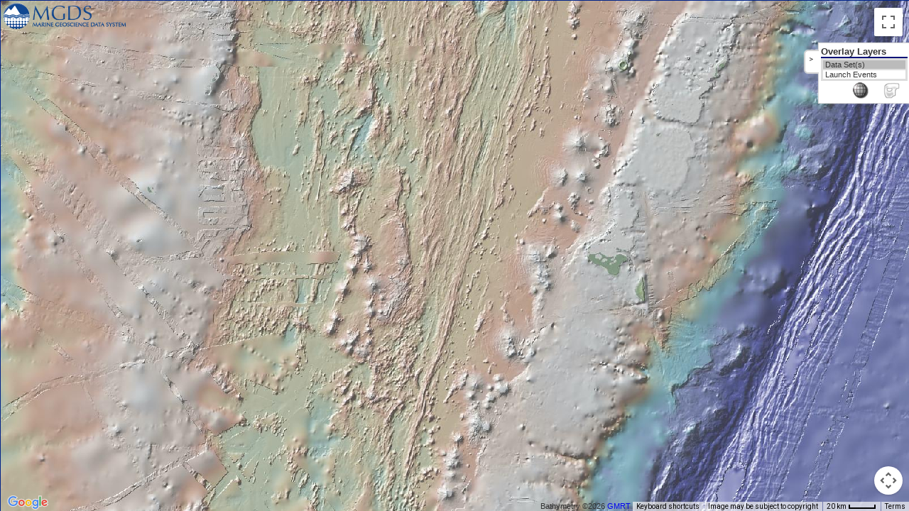

--- FILE ---
content_type: text/html; charset=UTF-8
request_url: https://www.marine-geo.org/tools/search/mapview_files.php?data_set_uids=7575,7577,14,7579
body_size: 1535
content:
<!DOCTYPE html>
<html>
<head>
	<title>MGDS: Map View</title>
  <meta name="Description" content="The Marine Geoscience Data System (MGDS) is a trusted data repository that provides free public access to a curated collection of marine geophysical data products and complementary data related to understanding the formation and evolution of the seafloor and sub-seafloor." />
<meta name=“Keywords” content=“MGDS, Marine Geophysics, Seismic Reflection, Bathymetry, Subbottom, Sidescan, Sonar, Seafloor, Sub-seafloor, Seabed” />
	<meta http-equiv="Content-Type" content="text/html; charset=utf-8" />
	<meta http-equiv="Content-Language" content="en-us" />
	<meta name="Copyright" content="Copyright (c) 2026 Marine Geoscience Data System" />
	<meta name="Author" content="Design by J. Morton, V. Ferrini, and S. O'Hara" />

	<link rel="stylesheet" type="text/css" href="/css/main.css?q=20260126" media="all" />
	<link rel="stylesheet" type="text/css" href="/css/mapv3.css?q=20260126&amp;b=3" media="all" />
	<link rel="stylesheet" type="text/css" href="/inc/jquery-ui-1.10.2.custom/css/smoothness/jquery-ui-1.10.2.custom.min.css" media="all" />
	<link rel="icon" type="image/x-icon" href="/favicon.ico" />
	<link rel="shortcut icon" type="image/x-icon" href="/favicon.ico" />
	<link rel="apple-touch-icon" sizes="180x180" href="/apple-touch-icon.png">
	<link rel="icon" type="image/png" sizes="32x32" href="/favicon-32x32.png">
	<link rel="icon" type="image/png" sizes="16x16" href="/favicon-16x16.png">
	<link rel="manifest" href="/site.webmanifest">

	<script src="https://cdnjs.cloudflare.com/ajax/libs/jquery/1.9.1/jquery.min.js" integrity="sha512-jGR1T3dQerLCSm/IGEGbndPwzszJBlKQ5Br9vuB0Pw2iyxOy+7AK+lJcCC8eaXyz/9du+bkCy4HXxByhxkHf+w==" crossorigin="anonymous"></script>
	<script src="https://kit.fontawesome.com/69728839d5.js" crossorigin="anonymous"></script>
	<script type="text/javascript" src="/inc/jquery-ui-1.10.2.custom.min.js"></script>
	<script type="text/javascript" src="/inc/general.js?q=20260126"></script>
	<script src="https://maps.googleapis.com/maps/api/js?v=3.31&key=AIzaSyATYahozDIlFIM1mO7o66AocXi72mkPT18&libraries=drawing" type="text/javascript"></script>
	<script type="text/javascript" src="/inc/maplabel.js"></script>
  <script src="/inc/basemap_v3.js?a=08252016" type="text/javascript"></script>
  <script type="text/javascript" src="/inc/mapsDrawingTools.js?a=08252016"></script>
  <script src="https://cdnjs.cloudflare.com/ajax/libs/jsrender/1.0.7/jsrender.min.js" integrity="sha512-Y6fnBD9Z/4xDuDemzJBaYAQBGD/EOuaonQDW4W3Khf9j6gbvFd+K48MCW9UeMZrs5F/hELIuy7Mjpf/Ss4tRxQ==" crossorigin="anonymous"></script>
  <script type="text/javascript" src="/inc/google_styles.js?a=08252016"></script>
  <script type="text/javascript">
    var data_sets = '7575,7577,14,7579';
    var filesmodel = window.opener.filesmodel;
    var authorized = window.opener.is_released;
    var dispatcher = window.opener.dispatcher;
    var lis = false;
    var photo_set = false;
    var hasgeom = false;
  </script>
  <script type="text/javascript" src="/tools/search/js/mapview_files.js"></script>
  <link rel="stylesheet" type="text/css" href="/tools/search/css/mapview_files.css" media="all">
</head>
<body>
<div id="mapcwrapper"><div id="mapc"></div></div>
<form id="geogbounds">
    <input type="hidden" id="west" name="west"/>
    <input type="hidden" id="east" name="east"/>
    <input type="hidden" id="south" name="south"/>
    <input type="hidden" id="north" name="north"/>
    <input type="hidden" id="boundspath" name="boundspath"/>
</form>
<div id="geogmessage">
    <div class="arrow_box">
        <div id="instructions">Select files to download using these tools or by clicking on map</div>
        <div id="downselmessage">
            <button type="button" id="downselected">Download Selected File(s)</button>
	    <button type="button" id="requestselected">Request Selected File(s)</button>
            <div id="selfiles"></div>
        </div>
        <div id="waitingbox">
            <img src="/imgs/loading_white.gif" title="Loading..." alt="Loading..."/>
        </div>
    </div>
</div>
</body>
</html>


--- FILE ---
content_type: text/html
request_url: https://www.marine-geo.org/tools/search/events_popup.tmpl.html
body_size: 212
content:
<div>
{{if event_name}}<div><span class="label">Name: </span><span class="content">{{:event_name}}</span></div>{{/if}}
<div><span class="label">Event Type: </span><a target="_blank" href="//www.marine-geo.org/tools/search/Events.php?event_set_uid={{:event_set_uid}}" class="content">{{:event_type}}</a></div>
<div><span class="label">Cruise ID: </span><span class="content">{{:entry_id}}</span></div>
{{if start_date}}<div><span class="label">Start Date: </span><span class="content">{{:start_date}}</span></div>{{/if}}
{{if start_longitude && start_latitude}}
<div><span class="label">Start Position: </span><span class="content">{{:~pos_str(start_latitude,start_longitude)}}</span></div>
{{/if}}
{{if stop_date}}
<div><span class="label">Stop Date: </span><span class="content">{{:stop_date}}</span></div>
{{/if}}
{{if stop_longitude && stop_latitude}}
<div><span class="label">Stop Position: </span><span class="content">{{:~pos_str(stop_latitude,stop_longitude)}}</span></div>
{{/if}}
</div>


--- FILE ---
content_type: text/css
request_url: https://www.marine-geo.org/tools/search/css/mapview_files.css
body_size: 377
content:
.label {
  font-weight: bold;
}

#mapcwrapper {
   position: fixed;
   top: 0px;
   right: 0px;
   height: 100%;
   width: 100%;
   background-color: gray;
}
#mapcwrapper #mapc {
   border: 1px solid #002288;
   height: 100%;
   margin: 0 10px 2em 0;
   width: 100%;
}
#geogmessage {
   position: absolute;
   top: 50px;
   left: 0;
   right: 0;
   margin-left: auto;
   margin-right: auto;
   width: 250px;
   display:none;
   z-index: 1;
   font-size: 0.9em;
}
#downselmessage {
   z-index: 1;
   display: none;
   text-align: center;
   padding:5px;
}
#selfiles {
   text-align: center;
   color:white;
   font:400 15px/20px Helvetica,Arial,sans-serif
}
.arrow_box {
   position: relative;
   background: rgba(0,0,0,0.6);
   border-radius: 10px;
   padding: 3px 10px;
   text-align: center;
   color: white;
}
.arrow_box:after {
   bottom: 100%;
   left: 50%;
   border: solid transparent;
   content: " ";
   height: 0;
   width: 0;
   position: absolute;
   pointer-events: none;
   border-color: rgba(0, 0, 0, 0);
   border-bottom-color: rgba(0,0,0,0.6);
   border-width: 10px;
   margin-left: -10px;
}
#waitingbox {
   display:none;
}


--- FILE ---
content_type: application/javascript
request_url: https://www.marine-geo.org/inc/basemap_v3.js?a=08252016
body_size: 8533
content:
function dd2MercMetersLng(p_lng) {
  return 6378137.0*(p_lng*Math.PI/180);
}
function dd2MercMetersLat(p_lat) {
  p_lat = ((p_lat > 85)?85:((p_lat<-85)?-85:p_lat));
  return 6378137.0*Math.log(Math.tan(((p_lat*Math.PI/180)+(Math.PI/2.0))/2.0));
}
function getLatLngByOffset( mmap, offsetX, offsetY ){
    return mmap.oview.getProjection().fromContainerPixelToLatLng(new google.maps.Point(offsetX,offsetY));
}
function getLocationText(location) {
    return `lon: ${location.lng().toFixed(6)}<br />
            lat: ${location.lat().toFixed(6)}<br />
            elev: <span id="elevdiv"></span>`;
}

function MGDSMapClient() {
  this.gmrtUrl = "https://www.gmrt.org";
  this.pointServerUrl = "https://www.gmrt.org/services/PointServer/";
  this.gmrtWms = 'https://www.gmrt.org/services/mapserver/wms_merc?';
  this.gmrtWmsLayer = 'topo';
  this.gmrtMaskWms = 'https://www.gmrt.org/services/mapserver/wms_merc_mask?';
  this.gmrtMaskWmsLayer = 'topo';

  var self = this;
  this.maplat = 0;
  this.maplon = -96;
  this.zoom = 2;
  this.mapdiv = "mapclient";
  this.layers = [];
  this.data_layers = {};
  this.baseLayerList = [];
  this.mtoverlays = [];
  this.infowin = new google.maps.InfoWindow();
  google.maps.event.addListener(this.infowin, 'closeclick', function(event) {
    self.marker.setMap(null);
  });
  this.marker = new google.maps.Marker();
  this.qurl = 'https://www.marine-geo.org/inc/kml_v3/selectpoint.php?';
  this.markers = [];
  this.markerCluster = [];
  this.baseLayersbool = true;
  this.grat = null;
  this.mapdivobject = null;
    this.linkhref = "https://www.marine-geo.org/";
    this.linkclass = "mgdslogo";
    this.imgsrc = "https://www.marine-geo.org/images/mgdslogofull.png";
    this.imgtitle = "Marine Geoscience Data System";
    this.imgwidth = "250px";
}

MGDSMapClient.prototype.mapInit = function(hide,options,off,npsp) {
  var self = this;
  var basemap_options = {
    zoom: this.zoom,
    center: new google.maps.LatLng(this.maplat, this.maplon),
    mapTypeId: google.maps.MapTypeId.SATELLITE,
    streetViewControl: false,
    panControl: false,
    mapTypeControl: false,
    maxZoom: 22,
    minZoom: 1,
    scaleControl: true,
    draggableCursor:'crosshair'
  };
  if (options) {
    for (var attrname in options) {
      basemap_options[attrname] = options[attrname];
    }
  }
  this.mapdivobject = $('#'+this.mapdiv);
  this.map = new google.maps.Map(document.getElementById(this.mapdiv),basemap_options);
  if (!off)
    this.controls = new controlOverlay(this,hide,npsp);
  this.posdiv = document.createElement('div');
  this.posdiv.id = 'latlondiv';
  this.map.controls[google.maps.ControlPosition.LEFT_BOTTOM].push(this.posdiv);
  this.oview = new google.maps.OverlayView();
  this.oview.draw = function() {};
  this.oview.onAdd = function(){};
  this.oview.onRemove = function(){};
  this.oview.setMap(this.map);
    this.movementTimer = null;
  this.mapdivobject.mousemove(function(evt){
        var posx = evt.pageX-self.mapdivobject.offset().left;
        var posy = evt.pageY-self.mapdivobject.offset().top;
        var latlng = getLatLngByOffset(self,posx,posy);
        clearTimeout(this.movementTimer);
        this.movementTimer = setTimeout(function(){
            $.ajax({
                type: "GET",
                url: self.pointServerUrl,
                data: {
                    'latitude':latlng.lat().toFixed(6),
                    'longitude':latlng.lng().toFixed(6),
                    'statsoff':'true'
                },
                async: true,
                success: function(msg){
                    $("#elevdiv").text(msg+' m');
                }
            });
        }, 200);
        $('#latlondiv').html(getLocationText(latlng));
    });

};

MGDSMapClient.prototype.baseMap = function() {
  var d = new Date();
  var self = this;
  var copyrightDiv = document.createElement("div");
  copyrightDiv.id = "map-copyright";
  copyrightDiv.style.fontSize = "11px";
  copyrightDiv.style.fontFamily = "Arial, sans-serif";
  copyrightDiv.style.margin = "0 2px 2px 0";
  copyrightDiv.style.whiteSpace = "nowrap";
  copyrightDiv.innerHTML = `Bathymetry &copy;${d.getFullYear()} <a href='${self.gmrtUrl}'>GMRT</a>`;
  this.map.controls[google.maps.ControlPosition.BOTTOM_RIGHT].push(copyrightDiv);
  var tile = new TileData(this.map,this.gmrtWms,this.gmrtWmsLayer);
  var gmrt_layer = {
    alt: " GMRT Basemap",
    getTileUrl: tile.GetTileUrl,
    isPng: false,
    maxZoom: 22,
    minZoom: 1,
    name: "Bathymetry",
    tileSize: new google.maps.Size(256, 256)
  };
    var tilemask = new TileData(this.map,this.gmrtMaskWms,this.gmrtMaskWmsLayer);
  var mask_layer = {
    alt: " GMRT Basemap",
    getTileUrl: tilemask.GetTileUrl,
    isPng: false,
    maxZoom: 22,
    minZoom: 1,
    name: "GMRT Mask",
    tileSize: new google.maps.Size(256, 256)
  };
  var bathymetry = new google.maps.ImageMapType(gmrt_layer);
  var gmrtmask = new google.maps.ImageMapType(mask_layer);
  this.map.mapTypes.set('Bathymetry',bathymetry);
  this.map.mapTypes.set('GMRT Mask',gmrtmask);
  this.map.setMapTypeId('Bathymetry');
}

MGDSMapClient.prototype.overlayControl = function(a,b,c,d,e){}

MGDSMapClient.prototype.MGDSLogo = function(linkhref,linkclass,imgsrc,imgtitle,imgwidth,attachnode) {
    if (linkhref) this.linkhref = linkhref;
    if (linkclass) this.linkclass = linkclass;
    if (imgsrc) this.imgsrc = imgsrc;
    if (imgtitle) this.imgtitle = imgtitle;
    if (imgwidth) this.imgwidth = imgwidth;
    var mgdsDiv = document.createElement("div");
    mgdsDiv.setAttribute("id",'mgdsDiv');
    var linklogo = document.createElement("a");
    linklogo.setAttribute("href",this.linkhref);
    linklogo.setAttribute("style","border-bottom:none !important;padding: 3px;display: block;");
    linklogo.className = this.linkclass;
    var clearDiv = document.createElement("div");
    clearDiv.setAttribute("style","clear:both;");
    linklogo.appendChild(clearDiv.cloneNode(true));
    var img = document.createElement("img");
    img.setAttribute("title",this.imgtitle);
    img.setAttribute("alt",this.imgtitle);
    img.setAttribute("src",this.imgsrc);
    img.setAttribute("style","width:"+this.imgwidth);
    linklogo.appendChild(img);
    linklogo.appendChild(clearDiv.cloneNode(true));
    mgdsDiv.appendChild(linklogo);
    var attdiv = document.createElement('div');
    attdiv.setAttribute("id","attdiv");
    if (attachnode) {
        attdiv.appendChild(attachnode);
    }
    mgdsDiv.appendChild(attdiv);
  this.map.controls[google.maps.ControlPosition.TOP_LEFT].push(mgdsDiv);
};

MGDSMapClient.prototype.overlayWMS = function(url,layer,name,format,clickevent,onoff,legend_url,clickcallback,grp) {
  var tile = new TileData(this.map,url,layer);
  if (format)
    tile.format=format;
  this.mtoverlays[name] = [];
  this.mtoverlays[name].wmslayer = {
    alt: name,
    getTileUrl: tile.GetTileUrl,
    isPng: false,
    maxZoom: 22,
    minZoom: 1,
    name: name,
    tileSize: new google.maps.Size(256, 256)
  };
  if (onoff)
    this.baseLayersbool = false;
  this.mtoverlays[name].overlay = new google.maps.ImageMapType(this.mtoverlays[name].wmslayer);
  this.mtoverlays[name].clickevent = clickevent;
    this.mtoverlays[name].callback = clickcallback;
  if (legend_url) {
    this.mtoverlays[name].legend_url = legend_url;
  }
  this.controls.baseLayer(name,this.baseLayersbool,grp);
  this.baseLayersbool = false;
};

MGDSMapClient.prototype.overlayESRI = function(url,layer,name,format,onoff,grp) {
  var tile = new EsriData(this.map,url,layer);
  if (format)
    tile.format=format;
  this.mtoverlays[name] = [];
  this.mtoverlays[name].esrilayer = {
    alt: name,
    getTileUrl: tile.GetTileUrl,
    isPng: false,
    maxZoom: 22,
    minZoom: 1,
    name: name,
    tileSize: new google.maps.Size(256, 256)
  };
  if (onoff)
    this.baseLayersbool = false;

  this.mtoverlays[name].overlay = new google.maps.ImageMapType(this.mtoverlays[name].esrilayer);
  this.controls.baseLayer(name,this.baseLayersbool,grp);
  this.baseLayersbool = false;
};

// Change the tile url
MGDSMapClient.prototype.setTileData = function(name,url,layer) {
    var tile = new TileData(this.map,url,layer);
    var wmslayer = this.mtoverlays[name].wmslayer;
    wmslayer.getTileUrl = tile.GetTileUrl;
    var overlay = new google.maps.ImageMapType(wmslayer);
    this.mtoverlays[name].overlay = overlay;

    var is_visible = !$('.baselayer[title="'+name+'"]').hasClass('off');
    if (is_visible) {
  this.map.overlayMapTypes.clear();
  this.map.overlayMapTypes.insertAt(0,overlay);
    }
};

MGDSMapClient.prototype.convertPoint = function(latLng) {
  var proj = this.oview.getProjection();
  var middle = proj.fromLatLngToContainerPixel(latLng);
  var ne = proj.fromContainerPixelToLatLng(new google.maps.Point(middle.x+2,middle.y-2));
  var sw = proj.fromContainerPixelToLatLng(new google.maps.Point(middle.x-2,middle.y+2));
  var bnds = sw.lng()+','+sw.lat()+','+((sw.lng()>ne.lng())?ne.lng()+360:ne.lng())+','+ne.lat();
  return bnds;
};

MGDSMapClient.prototype.selectPoint = function(latlon) {
  var self = this;
  self.marker.setMap(null);
  self.infowin.close();
  self.infowin.setContent('');
  var mt = self.map.overlayMapTypes.getAt(0);
  var layer = mt.name;
  for (i=0;i<self.baseLayerList.length;i++) {
    layer = self.baseLayerList[i];
    if (layer && (self.mtoverlays[layer].clickevent|| self.mtoverlays[layer].callback)) {
      var str = '';
      var qurl = self.qurl;
      var data = $.extend({},self.mtoverlays[layer].clickevent);
      if (data.qurl) {
        qurl = data.qurl;
        delete data.qurl;
      }
      if (data.SERVICE === 'WMS') {
        data.BBOX = this.convertPoint(latlon);
        str = decodeURIComponent($.param(data));
      } else {
        data.lat = latlon.lat();
        data.lon = latlon.lng();
        data.zoom = this.map.getZoom();
        str = decodeURIComponent($.param(data));
      }
      if (self.mtoverlays[layer].callback) {
        self.mtoverlays[layer].callback(qurl,data,latlon);
      } else {
        $.ajax({
            type: "GET",
            url: qurl,
            data: str,
            beforeSend: function(msg){
              self.map.setOptions({
                draggableCursor: 'wait'
              });
            },
            success: function(msg){
              if (msg) {
                var content = self.infowin.getContent();
                if (!content){
                  self.marker.setPosition(latlon);
                  self.marker.setMap(self.map);
                  self.infowin.open(self.map,self.marker);
                }
                self.infowin.setContent(content+msg);
              }

            }
        }).always(function(){
            self.map.setOptions({
                    draggableCursor: 'crosshair'
            });
        });
      }
    }
  }
};
MGDSMapClient.prototype.KMLOverlay = function(url,title,hide,zoomto,options) {
  this.layers[title] = [];
  this.layers[title].url = url;
  this.layers[title].preserveOverlay = (zoomto)?false:true;
    options = typeof options !== 'undefined' ? options : {};
    var opts = $.extend({preserveViewport:true},options);
  var onoff = (hide)?false:true;
  this.controls.overlayLayer(title,onoff,opts);
};
MGDSMapClient.prototype.ClusterOverlay = function(url,title,hide,grp_name,pos) {
  this.markerCluster[title] = [];
  this.markerCluster[title].url = url;
  var onoff = (hide)?false:true;
    this.controls.clusterLayer(title,onoff,grp_name,pos);
};

MGDSMapClient.prototype.GeoJSONOverlay = function(opts) {
  var url = opts.url;
  var title = opts.title;
  var onoff = opts.onoff;
  var idProp = opts.idProp;
  var callback = opts.callback;
  var defaultStyle = opts.defaultStyle;
  var mouseoverStyle = opts.mouseoverStyle;
  var click = opts.click;
  var control_position = opts.control_position;
  var grp_name = opts.grp_name;
  var hover_text_fun = opts.hover_text_fun;
  var click_text_fun = opts.click_text_fun;
  var selectedStyle = opts.selectedStyle || opts.defaultStyle;

  function processPoints(geometry, callback, thisArg) {
    if (!geometry) {
      return;
    } else if (geometry instanceof google.maps.LatLng) {
      callback.call(thisArg, geometry);
    } else if (geometry instanceof google.maps.Data.Point) {
      callback.call(thisArg, geometry.get());
    } else {
      geometry.getArray().forEach(function(pt) {
        processPoints(pt, callback, thisArg);
      });
    }
  }

  // zoom to show all the features
  var bounds = new google.maps.LatLngBounds();

  var data = new google.maps.Data();
  this.data_layers[title] = data;
  var self = this;
  var afterLoad = function(fts) {
    if (callback) {
      callback(fts,data);
    }

    if (fts.length) {
      fts.forEach(function(ft) {
        if (ft.getProperty('selected')==='true') {
          data.overrideStyle(ft,selectedStyle);
        } else {
          data.overrideStyle(ft, defaultStyle);
        }
        processPoints(ft.getGeometry(), bounds.extend, bounds);
      });
      self.map.fitBounds(bounds);

      if (onoff) {
        data.setMap(self.map);
      } else {
        data.setMap(null);
      }
      self.controls.geojsonLayer(title,onoff,grp_name,control_position);

      var lloverlay = new google.maps.OverlayView();
      lloverlay.draw = function() {};
      lloverlay.setMap(mgdsMap.map);

      if (mouseoverStyle) {
        data.addListener('mouseover', function(e) {
          data.overrideStyle(e.feature, mouseoverStyle);
        });
        data.addListener('mouseout', function(e) {
          var ft = e.feature;
          if (ft.getProperty('selected')=='true') {
            data.overrideStyle(ft,selectedStyle);
          } else {
            data.overrideStyle(ft, defaultStyle);
          }
        });
      }

      if (hover_text_fun) {
        data.addListener('mouseover', function(e) {
          if (self.ml) self.ml.setMap(null);
          var hover_text_props = hover_text_fun(e,lloverlay);
          hover_text_props.map = self.map;
          self.ml = new MapLabel(hover_text_props);
        });
        data.addListener('mouseout', function(e) {
          self.ml.setMap(null);
        });
      }

      if (click_text_fun) {
        data.addListener('click', function(e) {
          if (self.ml) self.ml.setMap(null);
          var click_text_props = click_text_fun(e,lloverlay);
          click_text_props.map = self.map;
          self.ml = new MapLabel(click_text_props);
        });
        data.addListener('mouseout', function(e) {
          self.ml.setMap(null);
        });
      }

      if (click) {
        data.addListener('click', function(e) {
          click(e);
        });
      }
    }
  };

  data.loadGeoJson(url,{idPropertyName:idProp}, afterLoad);


  return data;
};

function TileData(map,baseUrl,layer) {
  var self = this;
  this.map = map;
  this.baseUrl = baseUrl;
  this.format = "image/png";
  this.styles = '';
  this.layer=layer;
  this.baseOpts = {
    "REQUEST" : "GetMap",
    "SERVICE" : "WMS",
    "VERSION" : "1.1.1",
    "BGCOLOR" : "0xFFFFFF",
    "TRANSPARENT" : "TRUE",
    "WIDTH" : 256,
    "HEIGHT" : 256,
    "reaspect" : "false"
  };
  this.GetTileUrl = function(tile, zoom) {
    var projection = self.map.getProjection();
    var zpow = Math.pow(2, zoom);
    var ur = new google.maps.Point( (tile.x+1)*256.0/zpow , (tile.y+1)*256.0/zpow );
    var ll = new google.maps.Point( tile.x*256.0/zpow , tile.y*256.0/zpow );
    var urw = projection.fromPointToLatLng(ur);
    var llw = projection.fromPointToLatLng(ll);
    var urwlng = (urw.lng() == -180)? 180: urw.lng();
    var llwlng = (llw.lng() == 180)? -180: llw.lng();
    var bbox=dd2MercMetersLng(llwlng)+","+dd2MercMetersLat(urw.lat())+","+dd2MercMetersLng(urwlng)+","+dd2MercMetersLat(llw.lat());
    var lSRS="EPSG:3857";// use mercator projection when viewing large areas

    var opts = self.baseOpts;
    opts.LAYERS = self.layer;
    opts.STYLES = self.styles;
    opts.FORMAT = self.format;
    opts.SRS = lSRS;
    opts.BBOX = bbox;
    return self.baseUrl + $.param(opts);
  };
}

function EsriData(map,baseUrl,layer) {
  var self = this;
  this.map = map;
  this.baseUrl = baseUrl;
  this.format = "png";
  this.layer=layer;
  this.baseOpts = {
    "transparent" : "true",
    "size" : "256,256",
    "f" : "image"
  };
  this.GetTileUrl = function(tile, zoom) {
    var projection = self.map.getProjection();
    var zpow = Math.pow(2, zoom);
    var ur = new google.maps.Point( (tile.x+1)*256.0/zpow , (tile.y+1)*256.0/zpow );
    var ll = new google.maps.Point( tile.x*256.0/zpow , tile.y*256.0/zpow );
    var urw = projection.fromPointToLatLng(ur);
    var llw = projection.fromPointToLatLng(ll);
    var urwlng = (urw.lng() == -180)? 180: urw.lng();
    var llwlng = (llw.lng() == 180)? -180: llw.lng();
    var bbox=dd2MercMetersLng(llwlng)+","+dd2MercMetersLat(urw.lat())+","+dd2MercMetersLng(urwlng)+","+dd2MercMetersLat(llw.lat());
    var lSRS="54004";

    var opts = self.baseOpts;
    opts.layers = self.layer;
    opts.format = self.format;
    opts.imageSR = opts.bboxSR = lSRS;
    opts.bbox = bbox;
    return self.baseUrl + $.param(opts);
  };
}

function controlOverlay(mapClient,hide,npsp) {
  this.mapClient = mapClient;
  this.map = mapClient.map;
  this.bases = false;
  this.overlays = false;
  this.clusters = false;
  this.controlDiv = document.createElement("div");
  this.controlDiv.id = "layercontrol";
  var textarrow = (hide)?"&lt;":"&gt;";
  this.controlDiv.innerHTML = `<div id="tabwrapper"><div id="tabbox4sides" class="tabbox">${textarrow}</div></div>`;
  this.lDiv = document.createElement("div");
  this.lDiv.id = "layers";
  this.controlDiv.appendChild(this.lDiv);
  this.layersDiv = document.createElement("div");
  this.layersDiv.id = "olayers";
  this.lDiv.appendChild(this.layersDiv);
  this.maskDiv = document.createElement("div");
  this.maskDiv.id = "gmrtmask";
  this.maskDiv.innerHTML = `<img src="https://www.marine-geo.org/images/mask.png" height="23" alt="Mask" title="Show/Hide GMRT Mask"/>`;
  this.lDiv.appendChild(this.maskDiv);
  this.gratDiv = document.createElement("div");
  this.gratDiv.id = "graticule";
  this.gratDiv.innerHTML = `<img src="https://www.marine-geo.org/images/grat1.png" height="23" alt="Grid" title="Show/Hide Gridlines"/>`;
  this.lDiv.appendChild(this.gratDiv);
  if (npsp) {
    this.clearDiv = document.createElement("div");
    this.clearDiv.setAttribute("style","clear:both");
    this.lDiv.appendChild(this.clearDiv);
    this.spDiv = document.createElement("div");
    this.spDiv.id = "spolar";
    this.spDiv.innerHTML = `<img src="https://www.marine-geo.org/images/Antarctica-24.png" height="23" alt="SP" title="Go to GMRTMapTool South Polar"/>`;
    this.lDiv.appendChild(this.spDiv);
    this.npDiv = document.createElement("div");
    this.npDiv.id = "npolar";
    this.npDiv.innerHTML = `<img src="https://www.marine-geo.org/images/arctic-40.png" height="23" alt="NP" title="Go to GMRTMapTool North Polar"/>`;
    this.lDiv.appendChild(this.npDiv);
  }
  this.layerGroups = {};

  this.mapClient.map.controls[google.maps.ControlPosition.RIGHT].push(this.controlDiv);
  if (hide) {
    this.lDiv.style.display = 'none';
  }
  $('#tabbox4sides').unbind();
  $(document).on('click','#tabbox4sides',function(){
    if ($("#layercontrol #layers").is(":visible")) {
      $("#layercontrol #layers").hide();
      $("#tabbox4sides").text("<");
    } else {
      $("#layercontrol #layers").show();
      $("#tabbox4sides").text(">");
    }
  });
  if (npsp) {
    $(document).on('click','#npolar',function(){
      window.location.href = 'https://www.gmrt.org/tools/GMRTMapTool/np/';
    });
    $(document).on('click','#spolar',function(){
      window.location.href = 'https://www.gmrt.org/tools/GMRTMapTool/sp/';
    });
  }

  $(document).on('click','#graticule',function(){
    if (!mapClient.grat) {
      $(this).css('background-color','#BBB');
      mapClient.grat = new Graticule(mapClient.map);
    } else {
      $(this).css('background-color','#FFF');
      mapClient.grat.setMap(null);
      mapClient.grat = null;
    }
  });
  $(document).on('click','#gmrtmask',function(){
    if (mapClient.map.getMapTypeId()==='Bathymetry') {
      $(this).css('background-color','#BBB');
      mapClient.map.setMapTypeId('GMRT Mask');
    } else {
      $(this).css('background-color','#FFF');
      mapClient.map.setMapTypeId('Bathymetry');
    }
  });
}

function LayerGroup(opts) {
  var title = opts.title;
  this.div = document.createElement("div");
  this.div.innerHTML = `<div class="layerdivtitle">${title}</div>`;
  this.layerContainer = document.createElement("div");
  this.layerContainer.className = "layercontainer";
  this.div.appendChild(this.layerContainer);
  this.title = title;
  this.layers = {};
}

LayerGroup.prototype.addLayer = function(title,onoff,pos,classname) {
  var children = $(this.layerContainer).children();
  pos = pos || children.length;
  var layerDiv = document.createElement("div");
  layerDiv.className = "layerdiv " + classname + ((onoff)?'':' off');
  layerDiv.title = title;
  layerDiv.style.backgroundColor = (onoff)?'#BBBBBB':'#FFFFFF';
  layerDiv.innerHTML = title;
  layerDiv.setAttribute('data-position', pos);

  if (children.length === 0) {
    this.layerContainer.appendChild(layerDiv);
  } else {
    var i = 0;
    while (i < children.length && $(children[i]).attr('data-position') < pos) { i += 1; }
    if (i === children.length) {
      this.layerContainer.appendChild(layerDiv);
    } else {
      $(children[i]).before(layerDiv);
    }
  }
  this.layers[title] = layerDiv;
  $(this.div).show();
};

controlOverlay.prototype.addLayerGroup = function(opts,pos) {
  var grp = new LayerGroup(opts);
  grp.div.setAttribute('data-position',pos);
  $(grp.div).hide(); // Hide until layer is added
  var children = $(this.layersDiv).children();
  var len = children.length;
  pos = pos || len;
  if (len === 0) {
    this.layersDiv.appendChild(grp.div);
  } else {
    var i = 0;
    while (i < len && children[i].getAttribute('data-position') < pos) { i += 1; }
    if (i === len) {
      this.layersDiv.appendChild(grp.div);
    } else {
      this.layersDiv.insertBefore(grp.div, children[i]);
    }
  }
  this.layerGroups[opts.title] = grp;
};

controlOverlay.prototype.removeLayerGroup = function(title) {
  $(this.layerGroups[title].div).remove();
  delete this.layerGroups[title];
};

controlOverlay.prototype.hasLayerGroup = function(title) {
  return title in this.layerGroups;
};

controlOverlay.prototype.legendLayer = function(html) {
  if (this.legendDiv && this.legendDiv.parentNode) {
    this.legendDiv.parentNode.removeChild(this.legendDiv);
  }
  if (html) {
    this.legendDiv = document.createElement("div");
    this.legendDiv.className = "legendcontrol";
    this.legendDiv.innerHTML = '<div class="tabwrapper"><div class="tabboxlegend tabbox">Legend</div></div>';
    this.limgDiv = document.createElement("div");
    this.limgDiv.className = "maplegend";
    this.limgDiv.innerHTML = html;
    this.legendDiv.appendChild(this.limgDiv);
    this.mapClient.map.controls[google.maps.ControlPosition.BOTTOM_LEFT].push(this.legendDiv);
    $(document).off('click','.tabboxlegend');
    $(document).on('click','.tabboxlegend',function(){
      if ($(".legendcontrol .maplegend").is(":visible")) {
        $(".legendcontrol .maplegend").hide();
      } else {
        $(".legendcontrol .maplegend").show();
      }
    });
  }
};

controlOverlay.prototype.baseLayer = function(title,onoff,grp_name,lyr_pos) {
  grp_name = grp_name || 'Base Layers';
  var self = this;
  if (!(grp_name in this.layerGroups)) {
    this.addLayerGroup({title:grp_name});
  }
  var grp = this.layerGroups[grp_name];

  grp.addLayer(title,onoff,lyr_pos,'baselayer');
  if (!this.bases) {
    google.maps.event.addListener(self.mapClient.map, 'click', function(event) {
      self.mapClient.selectPoint(event.latLng);
    });

    $(document).on('click','.baselayer',function(){
      var idx = $(this).attr('title');
      var i = self.mapClient.baseLayerList.indexOf(idx);
      if ( i === -1 ) {
        $(this).removeClass('off');
        self.mapClient.mtoverlays[idx].overlay = new google.maps.ImageMapType(('esrilayer' in self.mapClient.mtoverlays[idx])?self.mapClient.mtoverlays[idx].esrilayer:self.mapClient.mtoverlays[idx].wmslayer);
      } else {
        var mt = self.mapClient.map.overlayMapTypes.getAt(i);
      }
      self.legendLayer(self.mapClient.mtoverlays[idx].legend_url);
      if( i > -1 ) {
        this.style.backgroundColor = '#FFFFFF';
        $(this).addClass('off');
        self.mapClient.baseLayerList.splice(i,1);
        self.mapClient.map.overlayMapTypes.removeAt(i);
      } else {
        $(this).css('background-color','#BBBBBB');
        self.mapClient.baseLayerList.push(idx);
        self.mapClient.map.overlayMapTypes.insertAt(self.mapClient.baseLayerList.length-1,self.mapClient.mtoverlays[idx].overlay);
      }
    });
    this.bases=true;
  }
  if (onoff) {
    self.mapClient.map.overlayMapTypes.clear();
    self.mapClient.baseLayerList.push(title);
    self.mapClient.map.overlayMapTypes.insertAt(0,self.mapClient.mtoverlays[title].overlay);
    self.legendLayer(self.mapClient.mtoverlays[title].legend_url);
  }
  grp.layers[title].click();
};

controlOverlay.prototype.geojsonOff = function(grp_title,title) {
  var lyrctrl = this.layerGroups[grp_title].layers[title];
  $(lyrctrl).css('background-color', '#FFFFFF');
  if (this.mapClient.data_layers[title]) {
    this.mapClient.data_layers[title].setMap(null);
  }
};

controlOverlay.prototype.geojsonOn = function(grp_title,title) {
  var lyrctrl = this.layerGroups[grp_title].layers[title];
  $(lyrctrl).css('background-color', '#BBBBBB');
  if (this.mapClient.data_layers[title]) {
    this.mapClient.data_layers[title].setMap(this.mapClient.map);
  }
};

controlOverlay.prototype.geojsonLayer = function(title,onoff,grp_name,lyr_pos) {
  grp_name = grp_name || 'Overlay Layers';
  var self = this;
  if (!(grp_name in this.layerGroups)) {
    this.addLayerGroup({title:grp_name});
  }
  var grp = this.layerGroups[grp_name];
  grp.addLayer(title,onoff,lyr_pos,'');
  $(grp.layers[title]).on('click', function() {
    var dataLayer = self.mapClient.data_layers[title];
    if (dataLayer.getMap()) {
      self.geojsonOff(grp_name,title);
    } else {
      self.geojsonOn(grp_name,title);
    }
  });
};

controlOverlay.prototype.overlayOn = function(grp_name,title,opts) {
    var lyrctrl = this.layerGroups[grp_name].layers[title];
    $(lyrctrl).removeClass('off');
    $(lyrctrl).css('background-color','#BBBBBB');
    var url = this.mapClient.layers[title].url;
    this.mapClient.layers[title].overlay = new google.maps.KmlLayer(url,opts);
    this.mapClient.layers[title].overlay.setMap(this.mapClient.map);
};

controlOverlay.prototype.overlayOff = function(grp_name,title) {
    var lyrctrl = this.layerGroups[grp_name].layers[title];
    $(lyrctrl).css('background-color', '#FFFFFF');
    $(lyrctrl).addClass('off');
    if (this.mapClient.layers[title] && this.mapClient.layers[title].overlay) {
  this.mapClient.layers[title].overlay.setMap(null);
    }
};

controlOverlay.prototype.overlayLayer = function(title,onoff,opts) {
  var grp_name = opts.grp_name || 'Overlay Layers';
  var self = this;
  if (!(grp_name in this.layerGroups)) {
    this.addLayerGroup({title: grp_name});
  }
  var grp = this.layerGroups[grp_name];
  grp.addLayer(title,onoff,opts.lyr_pos,'overlay');
  if (!this.overlays) {
    if (!this.clusters)
      //this.layersDiv.appendChild(this.overlaydiv);
    $(document).on('click','.overlay',function(){
      var idx = $(this).attr('title');
      if ($(this).hasClass('off')) {
        self.overlayOn(grp_name,idx,opts);
      } else {
        self.overlayOff(grp_name,idx);
      }
    });
    this.overlays=true;
  }
  if (onoff) {
    var url = self.mapClient.layers[title].url;
    self.mapClient.layers[title].overlay = new google.maps.KmlLayer(url,{preserveViewport:self.mapClient.layers[title].preserveOverlay});
    self.mapClient.layers[title].overlay.setMap(((onoff)?self.mapClient.map:null));
  }
};

controlOverlay.prototype.clusterLayer = function(title,onoff,grp_name,lyr_pos) {
    var self = this;
    onoff = false; //Clusters really should not be on by default
    grp_name = grp_name || 'Overlay Layers';
    if (!(grp_name in this.layerGroups)) {
  this.addLayerGroup({title: grp_name});
    }
    var grp = this.layerGroups[grp_name];
    grp.addLayer(title,onoff,lyr_pos,'cluster');
  if (!this.clusters) {
    if (!this.overlays)
      this.layersDiv.appendChild(this.overlaydiv);
    $(document).on('click','.cluster',function(){
      var me = this;
      var idx = $(this).attr('title');
      if ($(me).hasClass('off')) {
        $(me).html('Loading...');
        $(me).removeClass('off');
        $(me).css('background-color','#BBBBBB');
        var url = self.mapClient.markerCluster[idx].url;
        self.mapClient.markers[idx] = [];
        $.ajax({ url: url, dataType: 'json',
          success: function(data) {
            $.each(data,function(key,val){
              var latLng = new google.maps.LatLng(val.lat,val.lon);
              var marker = new google.maps.Marker({
                position: latLng,
                content: val.content,
                icon: {
                  url:"https://www.marine-geo.org/images/red_dot.png",
                  size: new google.maps.Size(8,8),
                  anchor: new google.maps.Point(4,4)
                }
              });
              self.mapClient.markers[idx].push(marker);
              google.maps.event.addListener(marker, 'click', function () {
                self.mapClient.infowin.setContent(marker.content);
                self.mapClient.infowin.open(self.mapClient.map, marker);
              });
            });
            self.mapClient.markerCluster[idx].overlay = new MarkerClusterer(self.mapClient.map, self.mapClient.markers[idx],{minimumClusterSize:4});
            $(me).html(idx);
          }
        });
      } else {
        if( self.mapClient.markerCluster[idx].overlay.getTotalMarkers() ){
          this.style.backgroundColor = '#FFFFFF';
          self.mapClient.markerCluster[idx].overlay.clearMarkers();
        }else{
          this.style.backgroundColor = '#BBBBBB';
          self.mapClient.markerCluster[idx].overlay.addMarkers(self.mapClient.markers[idx]);
        }
      }
    });
    this.overlays=true;
    this.clusters=true;
  }
};

// Adapted from Bill Chadwick 2006
// This work is licensed under the Creative Commons Attribution 3.0 Unported
// http://creativecommons.org/licenses/by/3.0/
var Graticule = (function() {
  function _(map) {
    // default to decimal intervals
    this.set('container', document.createElement('DIV'));
    this.show();
    this.setMap(map);
  }
  _.prototype = new google.maps.OverlayView();
  _.prototype.addDiv = function(div) {
    this.get('container').appendChild(div);
  };
  _.prototype.onAdd = function() {
    var self = this;
    this.getPanes().mapPane.appendChild(this.get('container'));
    function redraw() {
      self.draw();
    }
    this.idleHandler_ = google.maps.event.addListener(this.getMap(), 'idle', redraw);

    function changeColor() {
      self.draw();
    }
    changeColor();
    this.typeHandler_ = google.maps.event.addListener(this.getMap(), 'maptypeid_changed', changeColor);
  };
  _.prototype.clear = function() {
    var container = this.get('container');
    while (container.hasChildNodes()) {
      container.removeChild(container.firstChild);
    }
  };
  _.prototype.onRemove = function() {
    this.get('container').parentNode.removeChild(this.get('container'));
    this.set('container', null);
    google.maps.event.removeListener(this.idleHandler_);
    google.maps.event.removeListener(this.typeHandler_);
  };
  _.prototype.show = function() {
    this.get('container').style.visibility = 'visible';
  };
  _.prototype.hide = function() {
    this.get('container').style.visibility = 'hidden';
  };
  function gridPrecision(dDeg) {
    if (dDeg < 0.01) return 3;
    if (dDeg < 0.1) return 2;
    if (dDeg < 1) return 1;
    return 0;
  }
  function leThenReturn(x, l, d) {
    for (var i = 0; i < l.length; i += 1) {
      if (x <= l[i]) {
        return l[i];
      }
    }
    return d;
  }
  var numLines = 10;
  function latLngToPixel(overlay, lat, lng) {
    return overlay.getProjection().fromLatLngToDivPixel(new google.maps.LatLng(lat, lng));
  }

  function gridInterval(dDeg, mins) {
    return leThenReturn( Math.ceil(dDeg / numLines * 6000) / 100, mins, 60 * 45 ) / 60;
  }
  function makeLabel(color, x, y, text) {
    var d = document.createElement('div');
    var s = d.style;
    s.position = 'absolute';
    s.left = x+'px';
    s.top = y+'px';
    s.color = color;
    s.fontSize = '.8em';
    s.whiteSpace = 'nowrap';
    d.innerHTML = text;
    return d;
  }
  function createLine(x, y, w, h, color) {
    var d = document.createElement('div');
    var s = d.style;
    s.position = 'absolute';
    s.overflow = 'hidden';
    s.backgroundColor = color;
    s.background = `repeating-linear-gradient(45deg, ${color}, ${color} 2px, transparent 2px, transparent 3px)`;
    s.opacity = 0.3;
    s.left = x+'px';
    s.top = y+'px';
    s.width = w+'px';
    s.height = h+'px';
    return d;
  }
  var span = 50000;
  function meridian(px, color) {
      return createLine(px, -span, 1, 2 * span, color);
  }
  function parallel(py, color) {
      return createLine(-span, py, 2 * span, 1, color);
  }
  function eqE(a, b, e) {
      if (!e) {
          e = Math.pow(10, -6);
      }
      if (Math.abs(a - b) < e) {
          return true;
      }
      return false;
  }
  // Redraw the graticule based on the current projection and zoom level
  _.prototype.draw = function() {
    var color = '#fff';
    this.clear();
    if (this.get('container').style.visibility != 'visible') {
      return;
    }
    // determine graticule interval
    var bnds = this.getMap().getBounds();
    if (!bnds) {
      // The map is not ready yet.
      return;
    }
    var sw = bnds.getSouthWest();
    var ne = bnds.getNorthEast();
    var l = sw.lng();
    var b = sw.lat();
    var r = ne.lng();
    var t = ne.lat();
    if (l == r) { l = -180.0; r = 180.0; }
    if (t == b) { b = -90.0; t = 90.0; }

    // grid interval in degrees
    var mins = [0.06,0.12,0.3,0.6,1.2,3,6,12,30,60,120,300,600,1200,1800];
    var dLat = gridInterval(t - b, mins);
    var dLng = gridInterval(r > l ? r - l : ((180 - l) + (r + 180)), mins);

    // round iteration limits to the computed grid interval
    l = Math.floor(l / dLng) * dLng;
    b = Math.floor(b / dLat) * dLat;
    t = Math.ceil(t / dLat) * dLat;
    r = Math.ceil(r / dLng) * dLng;
    if (r === l) l += dLng;
    if (r < l) r += 360.0;
    var y = latLngToPixel(this, b + dLat, l).y + 2;

    // lo<r to skip printing 180/-180
    for (var lo = l; lo < r; lo += dLng) {
      if (lo > 180.0) {
        r -= 360.0;
        lo -= 360.0;
      }
      var px = latLngToPixel(this, b, lo).x;
      var lng = lo.toFixed(gridPrecision(dLng));
      this.addDiv(meridian(px, color));
      this.addDiv(
        makeLabel(
          color,
          px + 3,
          y - 20,
          (Math.abs(lng)+'&deg;'+((lng>=0)?'E':'W'))
        )
      );
    }
    var x = latLngToPixel(this, b, l + dLng).x + 3;
    for (; b <= t; b += dLat) {
      var py = latLngToPixel(this, b, l).y;
      var lat = b.toFixed(gridPrecision(dLat));
      this.addDiv(parallel(py, color));
      this.addDiv(
        makeLabel(
          color,
          x,
          py + 1,
          (Math.abs(lat)+'&deg;'+((lat>=0)?'N':'S'))
        )
      );
    }
  };
  return _;
})();


--- FILE ---
content_type: application/javascript
request_url: https://www.marine-geo.org/tools/search/js/mapview_files.js
body_size: 2870
content:
function s(num) {
    return (num==1)?'':'s';
}

function processPoints(geometry, callback, thisArg) {
  if (geometry instanceof google.maps.LatLng) {
     callback.call(thisArg, geometry);
  } else if (geometry instanceof google.maps.Data.Point) {
     callback.call(thisArg, geometry.get());
  } else {
     geometry.getArray().forEach(function(g) {
         processPoints(g, callback, thisArg);
     });
  }
}

var helpers = {
  pos_str: function(lat,lon) {
    return Math.abs(lat) + '&deg; ' + (lat >= 0 ? 'N':'S') + ', ' +
      Math.abs(lon) + '&deg; ' + (lon >= 0 ? 'E':'W');
  }
};

$(document).ready(function(){
  mgdsMap = new MGDSMapClient();
  mgdsMap.mapdiv = 'mapc';
  mgdsMap.mapInit();
  mgdsMap.MGDSLogo(null,null,null,null,'175px');
  mgdsMap.baseMap();
  if (lis) {
    mgdsMap.KMLOverlay(location.protocol+"//www.marine-geo.org/portals/lis/LIS.kmz?a=2","LIS Bathymetry");
  }
  mgdsMap.KMLOverlay(location.protocol+"//www.marine-geo.org/inc/kml_v3/data_set_kml.php?a=7&data_set_uids="+data_sets,"Data Set(s)",((photo_set||hasgeom)?1:0),((photo_set||hasgeom)?0:1),{lyr_pos:0});
  if (photo_set) {
    mgdsMap.KMLOverlay(location.protocol+"//www.marine-geo.org/services/kml/photo_set.php?a=7&dsid="+data_sets,"View Photo(s)",1,0,{lyr_pos:1});
  }
  var hover_text_fun = function(textprop,opts) {
    return function(e,lloverlay) {
      var ft = e.feature;
      var text = ft.getProperty(textprop);
      var pixel = lloverlay.getProjection().fromLatLngToContainerPixel(e.latLng);
      pixel.x += 20;
      pixel.y += 20;
      var latlng = lloverlay.getProjection().fromContainerPixelToLatLng(new google.maps.Point(pixel.x,pixel.y));
      var obj = {
        text: text,
        position: latlng,
      };
      $.extend(obj, opts);
      return obj;
    };
  };

  $.get('events_popup.tmpl.html').done(function(tmpl_data) {
    var tmpl = $.templates(tmpl_data);

    var clickHandler = function(e) {
      var thediv = null;
      e.feature.toGeoJson(function(obj) {
        thediv = $(tmpl.render(obj.properties, helpers));
      });
      var event_uid = e.feature.getProperty('event_uid');
      $.ajax({
        method: 'GET',
        url: '/services/xml/datasetservice.php?event_uid='+event_uid,
        success: function(msg) {
          var $msg = $(msg);
          var $doc = $msg.find('doc');
          if ($doc.children('related_data').length || $doc.children('related_data_sets').length) {
            var link = "<img src=\"/images/magglass2.png\" alt=\"magglass\"/> <a target='_blank' href='/tools/search/RelatedData.php?event_uid=" + event_uid+ "'>View Data</a>";
            thediv.append('<div class="label"></div><div class="content">'+link+'</div>');
          }
        }
      }).then(function() {
        mgdsMap.marker.setPosition(e.latLng);
        mgdsMap.marker.setMap(mgdsMap.map);
        mgdsMap.infowin.setContent(thediv[0]);
        mgdsMap.infowin.open(mgdsMap.map,mgdsMap.marker);
      });
    };

    mgdsMap.GeoJSONOverlay({
      url:"/services/geojson/event_json.php?event_type=Station&data_set_uids="+data_sets,
      title: 'Station Events',
      onoff: false,
      idProp: 'event_uid',
      defaultStyle: stationstyle,
      mouseoverStyle: station_mouseoverstyle,
      click: clickHandler,
      hover_text_fun: hover_text_fun('event_name',{}),
      control_position:3
    });

    mgdsMap.GeoJSONOverlay({
      url:"/services/geojson/event_json.php?event_type=Line&data_set_uids="+data_sets,
      title: 'Line Events',
      onoff: false,
      idProp: 'event_uid',
      defaultStyle: linestyle,
      mouseoverStyle: line_mouseoverstyle,
      click: clickHandler,
      hover_text_fun: hover_text_fun('event_name',{}),
      control_position:4
    });

    mgdsMap.GeoJSONOverlay({
      url:"/services/geojson/event_json.php?event_type=Launch&data_set_uids="+data_sets,
      title: 'Launch Events',
      onoff: false,
      idProp: 'event_uid',
      defaultStyle: launchstyle,
      mouseoverStyle: launch_mouseoverstyle,
      click: clickHandler,
      hover_text_fun: hover_text_fun('event_name',{}),
      control_position:5
    });
  });

  if (hasgeom) {
    if (authorized) {
      drawing = new drawingTools(mgdsMap.map);
      drawing.defaultmode = null;
      drawing.initiate();
    }
    $("#geogmessage").delay(1000).fadeIn(500);
    var lloverlay = new google.maps.OverlayView();
    lloverlay.draw = function() {};
    lloverlay.setMap(mgdsMap.map);

    var updateMapBox = function() {
      if (!authorized) {
        $('#geogmessage').remove();
      }
      $('#downselmessage').show();
      var num = filesmodel.numSelected;
      $("#selfiles").text("("+num+" file"+s(num)+" selected)");
      if (num && window.opener.jQuery('#downselected')) {
        $('#downselected').show();
        $('#requestselected').hide();
      } else {
        $('#downselected').hide();
        if (num && window.opener.jQuery('#requestselected')) {
          $('#requestselected').show();
        } else {
          $('#requestselected').hide();
        }
      }
    };

    var click_text_fun = function(opts) {
      return function(e,lloverlay) {
        var ft = e.feature;
        var text = ft.getProperty('filename') + ' ' + (ft.getProperty('selected')=='true' ? 'removed' : 'selected');
        var pixel = lloverlay.getProjection().fromLatLngToContainerPixel(e.latLng);
        pixel.x += 20;
        pixel.y += 20;
        var latlng = lloverlay.getProjection().fromContainerPixelToLatLng(new google.maps.Point(pixel.x,pixel.y));
        var obj = {
          text: text,
          position: latlng,
        };
        $.extend(obj, opts);
        return obj;
      };
    };

    mgdsMap.GeoJSONOverlay({
      url: '/services/geojson/data_files_json.php?data_set_uids='+data_sets,
      title: 'Files',
      onoff: true,
      idProp: 'data_uid',
      defaultStyle: defaultstyle,
      mouseoverStyle: mouseoverstyle,
      selectedStyle: selectedstyle,
      click: function(e) {
        if (!authorized) return;
        filesmodel.toggle(e.feature.getId(),{'event': e});
        $('#instructions').hide();
      },
      callback: function(fts) {
        mgdsMap.data_layers.Files.addListener('mouseover', function(e) {
          console.log(e);
          var pixel = lloverlay.getProjection().fromLatLngToContainerPixel(e.latLng);
        });

        mgdsMap.data_layers.Files.forEach(function(ft) {
          var uid = ft.getId();
          if (filesmodel.files[uid].selected) {
            ft.setProperty('selected', 'true');
            mgdsMap.data_layers.Files.overrideStyle(ft, selectedstyle);
          } else {
            ft.setProperty('selected', 'false');
            mgdsMap.data_layers.Files.overrideStyle(ft, unselectedstyle);
          }
        });

        updateMapBox();
      },
      hover_text_fun: hover_text_fun('filename',{}),
      click_text_fun: click_text_fun({}),
      control_position:2
    });

    $(document).on('click','.layerdiv', function() {
      mgdsMap.controls.overlayOff('Overlay Layers','Data Set(s)');
      mgdsMap.controls.overlayOff('Overlay Layers', 'View Photo(s)');
      mgdsMap.controls.geojsonOff('Overlay Layers', 'Files');
      mgdsMap.controls.geojsonOff('Overlay Layers', 'Line Events');
      mgdsMap.controls.geojsonOff('Overlay Layers', 'Launch Events');
      mgdsMap.controls.geojsonOff('Overlay Layers', 'Station Events');
      var title = $(this).attr('title');
      if ($(this).hasClass('overlay')) {
        mgdsMap.controls.overlayOn('Overlay Layers', title);
      } else {
        mgdsMap.controls.geojsonOn('Overlay Layers', title);
      }
    });

    var callbacks = {
      deselect: function(uid,args) {
        args = args || {};
        var e = args.event;
        updateMapBox();
        var feature = mgdsMap.data_layers.Files.getFeatureById(uid);
        feature.setProperty('selected','false');
        mgdsMap.data_layers.Files.overrideStyle(feature, unselectedstyle);
      },
      select: function(uid,args) {
        args = args || {};
        var e = args.event;
        updateMapBox();
        var feature = mgdsMap.data_layers.Files.getFeatureById(uid);
        feature.setProperty('selected','true');
        mgdsMap.data_layers.Files.overrideStyle(feature,selectedstyle);
      },
      selectMultiple: function(uids,args) {
        uids.forEach(function(uid) {
          var feature = mgdsMap.data_layers.Files.getFeatureById(uid);
          feature.setProperty('selected', 'true');
          mgdsMap.data_layers.Files.overrideStyle(feature,selectedstyle);
        });
        updateMapBox();
      },
      selectAll: function() {
        mgdsMap.data_layers.Files.forEach(function(ft) {
          mgdsMap.data_layers.Files.overrideStyle(ft,selectedstyle);
          ft.setProperty('selected', 'true');
        });
        updateMapBox();
      },
      deselectAll:  function() {
        mgdsMap.data_layers.Files.forEach(function(ft) {
          mgdsMap.data_layers.Files.overrideStyle(ft,unselectedstyle);
          ft.setProperty('selected', 'false');
        });
        updateMapBox();
      }
    };
    dispatcher.on('deselect', callbacks.deselect);
    dispatcher.on('select', callbacks.select);
    dispatcher.on('selectAll', callbacks.selectAll);
    dispatcher.on('deselectAll', callbacks.deselectAll);
    dispatcher.on('selectMultiple', callbacks.selectMultiple);
    window.onbeforeunload = function(e) {
      dispatcher.off('deselect', callbacks.deselect);
      dispatcher.off('deselectAll', callbacks.deselectAll);
      dispatcher.off('select', callbacks.select);
      dispatcher.off('selectAll', callbacks.selectAll);
      dispatcher.on('selectMultiple', callbacks.selectMultiple);
    };

    var bounds = new google.maps.LatLngBounds();
    //var filerows = window.opener.jQuery(".datasets .filerow.selected");
    //var uids = window.opener.getSelected();
    var uids = filesmodel.getSelected();
    //mgdsMap.map.data.addListener('addfeature', function (e) {
    mgdsMap.data_layers.Files.addListener('addfeature', function(e) {
      processPoints(e.feature.getGeometry(), bounds.extend, bounds);
      mgdsMap.map.fitBounds(bounds);
      $(uids).each(function(){
        if ($(this).attr('data-uid')==e.feature.getProperty('data_uid')) {
          e.feature.setProperty('selected','true');
          //mgdsMap.map.data.overrideStyle(e.feature, selectedstyle);
          mgdsMap.data_layers.Files.overrideStyle(e.feature, selectedstyle);
          //$("#downselmessage").show();
        }
      });
    });
    $('#north,#south,#east,#west,#boundspath').change(function(){
      $('#instructions').hide();
      $("#downselmessage").hide();
      $("#waitingbox").show();
      var data = null;
      if ($("#boundspath").val()) {
        data = {'data_set_uids':data_sets,'boundspath':$("#boundspath").val()};
      } else if ($('#north').val()!=''&&$('#south').val()!=''&&$('#east').val()!=''&&$('#west').val()!='') {
        data = {'data_set_uids':data_sets,'west':$("#west").val(),'east':$("#east").val(),'south':$("#south").val(),'north':$("#north").val()};
      }
      if (data) {
        var handler = function(msg){
          //filesmodel.deselectAll();
          filesmodel.selectMultiple(msg.data_uids);
          $("#waitingbox").hide();
          $('#downselmessage').show();
        };

        $.ajax({
          method: 'GET',
          dataType: 'json',
          url: '/services/data_file_list.php',
          data: data,
          success: handler,
          error: function () {
            handler({data_uids: []});
          }
        });
      }
    });

    $(document).on('click',"#downselected",function(){
      window.opener.jQuery("#downselected").click();
      window.close();
    });

    $(document).on('click','#requestselected', function() {
      window.opener.jQuery('#requestselected').click();
      window.close();
    });
    /*var len = window.opener.jQuery(".filerow.selected").length;
    $("#selfiles").text("("+len+" file"+s(len)+" selected)");*/
  }
});


--- FILE ---
content_type: application/javascript
request_url: https://www.marine-geo.org/inc/maplabel.js
body_size: 1695
content:
/**
 * @license
 *
 * Copyright 2011 Google Inc.
 *
 * Licensed under the Apache License, Version 2.0 (the "License");
 * you may not use this file except in compliance with the License.
 * You may obtain a copy of the License at
 *
 *     http://www.apache.org/licenses/LICENSE-2.0
 *
 * Unless required by applicable law or agreed to in writing, software
 * distributed under the License is distributed on an "AS IS" BASIS,
 * WITHOUT WARRANTIES OR CONDITIONS OF ANY KIND, either express or implied.
 * See the License for the specific language governing permissions and
 * limitations under the License.
 */

/**
 * @fileoverview Map Label.
 *
 * @author Luke Mahe (lukem@google.com),
 *         Chris Broadfoot (cbro@google.com)
 */

/**
 * Creates a new Map Label
 * @constructor
 * @extends google.maps.OverlayView
 * @param {Object.<string, *>=} opt_options Optional properties to set.
 */
function MapLabel(opt_options) {
  this.set('fontFamily', 'sans-serif');
  this.set('fontSize', 12);
  this.set('fontColor', '#000000');
  this.set('strokeWeight', 4);
  this.set('strokeColor', '#ffffff');
  this.set('align', 'center');

  this.set('zIndex', 1e3);

  this.setValues(opt_options);
}
MapLabel.prototype = new google.maps.OverlayView;

window['MapLabel'] = MapLabel;


/** @inheritDoc */
MapLabel.prototype.changed = function(prop) {
  switch (prop) {
    case 'fontFamily':
    case 'fontSize':
    case 'fontColor':
    case 'strokeWeight':
    case 'strokeColor':
    case 'align':
    case 'text':
      return this.drawCanvas_();
    case 'maxZoom':
    case 'minZoom':
    case 'position':
      return this.draw();
  }
};

/**
 * Draws the label to the canvas 2d context.
 * @private
 */
MapLabel.prototype.drawCanvas_ = function() {
  var canvas = this.canvas_;
  if (!canvas) return;

  var style = canvas.style;
  style.zIndex = /** @type number */(this.get('zIndex'));

  var ctx = canvas.getContext('2d');
  ctx.clearRect(0, 0, canvas.width, canvas.height);
  ctx.strokeStyle = this.get('strokeColor');
  ctx.fillStyle = this.get('fontColor');
  ctx.font = this.get('fontSize') + 'px ' + this.get('fontFamily');

  var strokeWeight = Number(this.get('strokeWeight'));

  var text = this.get('text');
  if (text) {
    if (strokeWeight) {
      ctx.lineWidth = strokeWeight;
      ctx.strokeText(text, strokeWeight, strokeWeight);
    }

    ctx.fillText(text, strokeWeight, strokeWeight);

    var textMeasure = ctx.measureText(text);
    var textWidth = textMeasure.width + strokeWeight;
    style.marginLeft = this.getMarginLeft_(textWidth) + 'px';
    // Bring actual text top in line with desired latitude.
    // Cheaper than calculating height of text.
    style.marginTop = '-0.4em';
  }
};

/**
 * @inheritDoc
 */
MapLabel.prototype.onAdd = function() {
  var canvas = this.canvas_ = document.createElement('canvas');
  var style = canvas.style;
  style.position = 'absolute';

  var ctx = canvas.getContext('2d');
  ctx.lineJoin = 'round';
  ctx.textBaseline = 'top';

  this.drawCanvas_();

  var panes = this.getPanes();
  if (panes) {
      //panes.mapPane.appendChild(canvas);
      panes.floatPane.appendChild(canvas);
  }
};
MapLabel.prototype['onAdd'] = MapLabel.prototype.onAdd;

/**
 * Gets the appropriate margin-left for the canvas.
 * @private
 * @param {number} textWidth  the width of the text, in pixels.
 * @return {number} the margin-left, in pixels.
 */
MapLabel.prototype.getMarginLeft_ = function(textWidth) {
  switch (this.get('align')) {
    case 'left':
      return 0;
    case 'right':
      return -textWidth;
  }
  return textWidth / -2;
};

/**
 * @inheritDoc
 */
MapLabel.prototype.draw = function() {
  var projection = this.getProjection();

  if (!projection) {
    // The map projection is not ready yet so do nothing
    return;
  }

  if (!this.canvas_) {
    // onAdd has not been called yet.
    return;
  }

  var latLng = /** @type {google.maps.LatLng} */ (this.get('position'));
  if (!latLng) {
    return;
  }
  var pos = projection.fromLatLngToDivPixel(latLng);

  var style = this.canvas_.style;

  style['top'] = pos.y + 'px';
  style['left'] = pos.x + 'px';

  style['visibility'] = this.getVisible_();
};
MapLabel.prototype['draw'] = MapLabel.prototype.draw;

/**
 * Get the visibility of the label.
 * @private
 * @return {string} blank string if visible, 'hidden' if invisible.
 */
MapLabel.prototype.getVisible_ = function() {
  var minZoom = /** @type number */(this.get('minZoom'));
  var maxZoom = /** @type number */(this.get('maxZoom'));

  if (minZoom === undefined && maxZoom === undefined) {
    return '';
  }

  var map = this.getMap();
  if (!map) {
    return '';
  }

  var mapZoom = map.getZoom();
  if (mapZoom < minZoom || mapZoom > maxZoom) {
    return 'hidden';
  }
  return '';
};

/**
 * @inheritDoc
 */
MapLabel.prototype.onRemove = function() {
  var canvas = this.canvas_;
  if (canvas && canvas.parentNode) {
    canvas.parentNode.removeChild(canvas);
  }
};
MapLabel.prototype['onRemove'] = MapLabel.prototype.onRemove;


--- FILE ---
content_type: application/javascript
request_url: https://www.marine-geo.org/inc/mapsDrawingTools.js?a=08252016
body_size: 1027
content:
function drawingTools(map) {
	this.map = map;
	this.defaultoptions = {
		fillColor: '#ff0000',
		fillOpacity: 0.1,
		strokeWeight: 5,
		clickable: false,
		draggable: true,
		zIndex: 1,
		editable: true
	};
	this.rectoptions = this.defaultoptions;
	this.circleoptions = this.defaultoptions;
	this.polyoptions = this.defaultoptions;
	this.polyoptions['geodesic'] = false;
	this.polylineoptions = this.defaultoptions;
	this.polylineoptions['geodesic'] = true;
	this.overlay = null;
	this.path = null;
	this.defaultmode = google.maps.drawing.OverlayType.RECTANGLE
	this.drawingmodes = [google.maps.drawing.OverlayType.POLYGON,google.maps.drawing.OverlayType.RECTANGLE];
	this.drawingManager = null;
}

drawingTools.prototype.initiate = function() {
	var self = this;
	this.drawingManager = new google.maps.drawing.DrawingManager({
	  drawingMode: this.defaultmode,
	  drawingControl: true,
	  drawingControlOptions: {
		position: google.maps.ControlPosition.TOP_CENTER,
		drawingModes: this.drawingmodes
	  },
	  circleOptions: this.circleoptions,
	  rectangleOptions: this.rectoptions,
	  polygonOptions: this.polyoptions,
	  polylineOptions: this.polylineoptions
	});
	this.drawingManager.setMap(this.map);
	google.maps.event.addListener(this.drawingManager, 'rectanglecomplete', function(event){
		self.new_rectangle(event);
		self.rectools();
	});
	google.maps.event.addListener(this.drawingManager, 'polygoncomplete', function(event){
		self.new_rectangle(event);
		self.polytools();
	});
    google.maps.event.addListener(this.drawingManager, 'polylinecomplete', function(event){
		self.new_rectangle(event);
		self.polylinetools();
	});
}
drawingTools.prototype.end = function() {
    var self = this;
    this.drawingManager.setMap(null);
    this.overlay.setMap(null);
    delete this.drawingManager;
    delete this.overlay;
}
drawingTools.prototype.rectools = function() {
	var self = this;
	var bounds = this.overlay.getBounds();
	var ne = bounds.getNorthEast();
	var sw = bounds.getSouthWest();
	$("#west,#westbound").val(sw.lng().toFixed(4));
	$("#east,#eastbound").val(ne.lng().toFixed(4));
	$("#south,#southbound").val(sw.lat().toFixed(4));
	$("#north,#northbound").val(ne.lat().toFixed(4));
	$("#west,#westbound").change();
	$("#boundspath").val('');
	$("#boundpoly").hide();
	$("#boundbox").show();
	google.maps.event.clearInstanceListeners(this.overlay);
	google.maps.event.addListener(this.overlay, 'bounds_changed', function(event){self.rectools();});
}

drawingTools.prototype.polytools = function() {
	var self = this;
	self.path = this.overlay.getPath();
	var str = "POLYGON(("
	var path1;
	self.path.forEach(function(item,index){
		if (index == 0) {path1 = item;}
		str += item.lng().toFixed(4)+' '+item.lat().toFixed(4)+',';
	});
	str += path1.lng().toFixed(4)+' '+path1.lat().toFixed(4);
	str += "))"
	$("#boundspath").val(str);
    $("#boundspath").change();
	$("#west,#east,#south,#north").val('');
	$("#boundbox").hide();
	$("#boundpoly").show();
	google.maps.event.clearInstanceListeners(self.path);
	google.maps.event.addListener(self.path, 'set_at', function(event){self.polytools();});
	google.maps.event.addListener(self.path, 'insert_at', function(event){self.polytools();});
}

drawingTools.prototype.polylinetools = function() {
	var self = this;
	self.path = this.overlay.getPath();
	var pathobj = [];
	self.path.forEach(function(item,index){
        pathobj.push([item.lng().toFixed(4),item.lat().toFixed(4)])
	});
	$("#boundspath").val(JSON.stringify(pathobj));
    console.log(JSON.stringify(pathobj));
    $("#boundspath").change();
	google.maps.event.clearInstanceListeners(self.path);
	google.maps.event.addListener(self.path, 'set_at', function(event){self.polylinetools();});
	google.maps.event.addListener(self.path, 'insert_at', function(event){self.polylinetools();});
}

drawingTools.prototype.new_rectangle = function(rect){
	if (this.overlay) {
		this.overlay.setMap(null);
	}
	this.drawingManager.setDrawingMode(null);
	this.overlay = rect;
}

drawingTools.prototype.rectangle_select = function(wesn){
	var opts = this.rectoptions;
	opts['bounds'] = new google.maps.LatLngBounds(
		new google.maps.LatLng(wesn[2], wesn[0]),
		new google.maps.LatLng(wesn[3], wesn[1])
	);
	this.new_rectangle(new google.maps.Rectangle(opts));
	this.overlay.setMap(this.map);
	this.map.fitBounds(opts['bounds']);
	this.rectools();
}